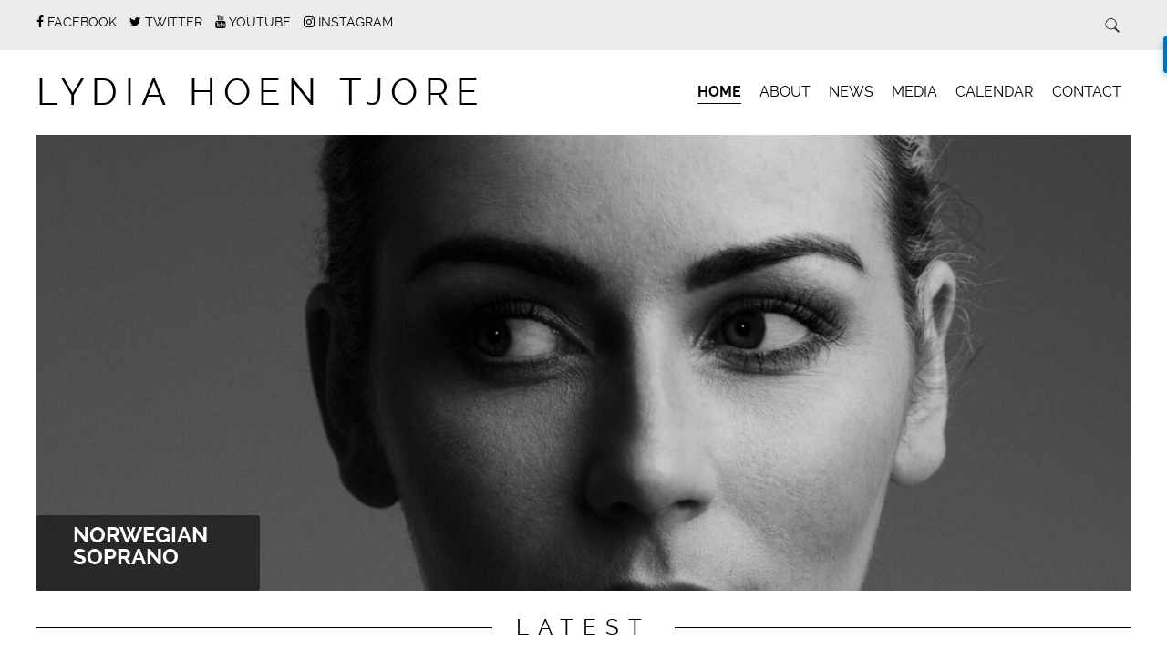

--- FILE ---
content_type: text/html; charset=UTF-8
request_url: http://lydiahoentjore.com/
body_size: 11846
content:
<!doctype html>

<!--[if lt IE 7]><html lang="en-US" class="no-js lt-ie9 lt-ie8 lt-ie7"><![endif]-->
<!--[if (IE 7)&!(IEMobile)]><html lang="en-US" class="no-js lt-ie9 lt-ie8"><![endif]-->
<!--[if (IE 8)&!(IEMobile)]><html lang="en-US" class="no-js lt-ie9"><![endif]-->
<!--[if gt IE 8]><!--> <html lang="en-US" class="no-js"><!--<![endif]-->

	<head>
		<meta charset="utf-8">

				<meta http-equiv="X-UA-Compatible" content="IE=edge">

		<title>Lydia Hoen Tjore | Opera Singer Lydia Hoen Tjore, Soprano</title>

				<meta name="HandheldFriendly" content="True">
		<meta name="MobileOptimized" content="320">
		<meta name="viewport" content="width=device-width, initial-scale=1.0"/>

				<link rel="icon" href="http://lydiahoentjore.com/wp-content/uploads/2016/01/Lb.jpg">
		
		<link rel="pingback" href="http://lydiahoentjore.com/xmlrpc.php">
		<link rel="stylesheet" href="http://lydiahoentjore.com/wp-content/themes/simply-read/style.css">

						<style type="text/css">
					.heateor_sss_button_instagram span.heateor_sss_svg,a.heateor_sss_instagram span.heateor_sss_svg{background:radial-gradient(circle at 30% 107%,#fdf497 0,#fdf497 5%,#fd5949 45%,#d6249f 60%,#285aeb 90%)}
											.heateor_sss_horizontal_sharing .heateor_sss_svg,.heateor_sss_standard_follow_icons_container .heateor_sss_svg{
							color: #fff;
						border-width: 0px;
			border-style: solid;
			border-color: transparent;
		}
					.heateor_sss_horizontal_sharing .heateorSssTCBackground{
				color:#666;
			}
					.heateor_sss_horizontal_sharing span.heateor_sss_svg:hover,.heateor_sss_standard_follow_icons_container span.heateor_sss_svg:hover{
						border-color: transparent;
		}
		.heateor_sss_vertical_sharing span.heateor_sss_svg,.heateor_sss_floating_follow_icons_container span.heateor_sss_svg{
							color: #fff;
						border-width: 0px;
			border-style: solid;
			border-color: transparent;
		}
				.heateor_sss_vertical_sharing .heateorSssTCBackground{
			color:#666;
		}
						.heateor_sss_vertical_sharing span.heateor_sss_svg:hover,.heateor_sss_floating_follow_icons_container span.heateor_sss_svg:hover{
						border-color: transparent;
		}
		@media screen and (max-width:783px) {.heateor_sss_vertical_sharing{display:none!important}}		</style>
		<meta name='robots' content='noindex, nofollow' />
<link rel='dns-prefetch' href='//s.w.org' />
<link rel="alternate" type="application/rss+xml" title="Lydia Hoen Tjore &raquo; Feed" href="http://lydiahoentjore.com/feed/" />
<link rel="alternate" type="application/rss+xml" title="Lydia Hoen Tjore &raquo; Comments Feed" href="http://lydiahoentjore.com/comments/feed/" />
<script type="text/javascript">
window._wpemojiSettings = {"baseUrl":"https:\/\/s.w.org\/images\/core\/emoji\/14.0.0\/72x72\/","ext":".png","svgUrl":"https:\/\/s.w.org\/images\/core\/emoji\/14.0.0\/svg\/","svgExt":".svg","source":{"concatemoji":"http:\/\/lydiahoentjore.com\/wp-includes\/js\/wp-emoji-release.min.js"}};
/*! This file is auto-generated */
!function(e,a,t){var n,r,o,i=a.createElement("canvas"),p=i.getContext&&i.getContext("2d");function s(e,t){var a=String.fromCharCode,e=(p.clearRect(0,0,i.width,i.height),p.fillText(a.apply(this,e),0,0),i.toDataURL());return p.clearRect(0,0,i.width,i.height),p.fillText(a.apply(this,t),0,0),e===i.toDataURL()}function c(e){var t=a.createElement("script");t.src=e,t.defer=t.type="text/javascript",a.getElementsByTagName("head")[0].appendChild(t)}for(o=Array("flag","emoji"),t.supports={everything:!0,everythingExceptFlag:!0},r=0;r<o.length;r++)t.supports[o[r]]=function(e){if(!p||!p.fillText)return!1;switch(p.textBaseline="top",p.font="600 32px Arial",e){case"flag":return s([127987,65039,8205,9895,65039],[127987,65039,8203,9895,65039])?!1:!s([55356,56826,55356,56819],[55356,56826,8203,55356,56819])&&!s([55356,57332,56128,56423,56128,56418,56128,56421,56128,56430,56128,56423,56128,56447],[55356,57332,8203,56128,56423,8203,56128,56418,8203,56128,56421,8203,56128,56430,8203,56128,56423,8203,56128,56447]);case"emoji":return!s([129777,127995,8205,129778,127999],[129777,127995,8203,129778,127999])}return!1}(o[r]),t.supports.everything=t.supports.everything&&t.supports[o[r]],"flag"!==o[r]&&(t.supports.everythingExceptFlag=t.supports.everythingExceptFlag&&t.supports[o[r]]);t.supports.everythingExceptFlag=t.supports.everythingExceptFlag&&!t.supports.flag,t.DOMReady=!1,t.readyCallback=function(){t.DOMReady=!0},t.supports.everything||(n=function(){t.readyCallback()},a.addEventListener?(a.addEventListener("DOMContentLoaded",n,!1),e.addEventListener("load",n,!1)):(e.attachEvent("onload",n),a.attachEvent("onreadystatechange",function(){"complete"===a.readyState&&t.readyCallback()})),(e=t.source||{}).concatemoji?c(e.concatemoji):e.wpemoji&&e.twemoji&&(c(e.twemoji),c(e.wpemoji)))}(window,document,window._wpemojiSettings);
</script>
<style type="text/css">
img.wp-smiley,
img.emoji {
	display: inline !important;
	border: none !important;
	box-shadow: none !important;
	height: 1em !important;
	width: 1em !important;
	margin: 0 0.07em !important;
	vertical-align: -0.1em !important;
	background: none !important;
	padding: 0 !important;
}
</style>
	<link rel='stylesheet' id='wp-block-library-css'  href='http://lydiahoentjore.com/wp-includes/css/dist/block-library/style.min.css' type='text/css' media='all' />
<style id='global-styles-inline-css' type='text/css'>
body{--wp--preset--color--black: #000000;--wp--preset--color--cyan-bluish-gray: #abb8c3;--wp--preset--color--white: #ffffff;--wp--preset--color--pale-pink: #f78da7;--wp--preset--color--vivid-red: #cf2e2e;--wp--preset--color--luminous-vivid-orange: #ff6900;--wp--preset--color--luminous-vivid-amber: #fcb900;--wp--preset--color--light-green-cyan: #7bdcb5;--wp--preset--color--vivid-green-cyan: #00d084;--wp--preset--color--pale-cyan-blue: #8ed1fc;--wp--preset--color--vivid-cyan-blue: #0693e3;--wp--preset--color--vivid-purple: #9b51e0;--wp--preset--gradient--vivid-cyan-blue-to-vivid-purple: linear-gradient(135deg,rgba(6,147,227,1) 0%,rgb(155,81,224) 100%);--wp--preset--gradient--light-green-cyan-to-vivid-green-cyan: linear-gradient(135deg,rgb(122,220,180) 0%,rgb(0,208,130) 100%);--wp--preset--gradient--luminous-vivid-amber-to-luminous-vivid-orange: linear-gradient(135deg,rgba(252,185,0,1) 0%,rgba(255,105,0,1) 100%);--wp--preset--gradient--luminous-vivid-orange-to-vivid-red: linear-gradient(135deg,rgba(255,105,0,1) 0%,rgb(207,46,46) 100%);--wp--preset--gradient--very-light-gray-to-cyan-bluish-gray: linear-gradient(135deg,rgb(238,238,238) 0%,rgb(169,184,195) 100%);--wp--preset--gradient--cool-to-warm-spectrum: linear-gradient(135deg,rgb(74,234,220) 0%,rgb(151,120,209) 20%,rgb(207,42,186) 40%,rgb(238,44,130) 60%,rgb(251,105,98) 80%,rgb(254,248,76) 100%);--wp--preset--gradient--blush-light-purple: linear-gradient(135deg,rgb(255,206,236) 0%,rgb(152,150,240) 100%);--wp--preset--gradient--blush-bordeaux: linear-gradient(135deg,rgb(254,205,165) 0%,rgb(254,45,45) 50%,rgb(107,0,62) 100%);--wp--preset--gradient--luminous-dusk: linear-gradient(135deg,rgb(255,203,112) 0%,rgb(199,81,192) 50%,rgb(65,88,208) 100%);--wp--preset--gradient--pale-ocean: linear-gradient(135deg,rgb(255,245,203) 0%,rgb(182,227,212) 50%,rgb(51,167,181) 100%);--wp--preset--gradient--electric-grass: linear-gradient(135deg,rgb(202,248,128) 0%,rgb(113,206,126) 100%);--wp--preset--gradient--midnight: linear-gradient(135deg,rgb(2,3,129) 0%,rgb(40,116,252) 100%);--wp--preset--duotone--dark-grayscale: url('#wp-duotone-dark-grayscale');--wp--preset--duotone--grayscale: url('#wp-duotone-grayscale');--wp--preset--duotone--purple-yellow: url('#wp-duotone-purple-yellow');--wp--preset--duotone--blue-red: url('#wp-duotone-blue-red');--wp--preset--duotone--midnight: url('#wp-duotone-midnight');--wp--preset--duotone--magenta-yellow: url('#wp-duotone-magenta-yellow');--wp--preset--duotone--purple-green: url('#wp-duotone-purple-green');--wp--preset--duotone--blue-orange: url('#wp-duotone-blue-orange');--wp--preset--font-size--small: 13px;--wp--preset--font-size--medium: 20px;--wp--preset--font-size--large: 36px;--wp--preset--font-size--x-large: 42px;}.has-black-color{color: var(--wp--preset--color--black) !important;}.has-cyan-bluish-gray-color{color: var(--wp--preset--color--cyan-bluish-gray) !important;}.has-white-color{color: var(--wp--preset--color--white) !important;}.has-pale-pink-color{color: var(--wp--preset--color--pale-pink) !important;}.has-vivid-red-color{color: var(--wp--preset--color--vivid-red) !important;}.has-luminous-vivid-orange-color{color: var(--wp--preset--color--luminous-vivid-orange) !important;}.has-luminous-vivid-amber-color{color: var(--wp--preset--color--luminous-vivid-amber) !important;}.has-light-green-cyan-color{color: var(--wp--preset--color--light-green-cyan) !important;}.has-vivid-green-cyan-color{color: var(--wp--preset--color--vivid-green-cyan) !important;}.has-pale-cyan-blue-color{color: var(--wp--preset--color--pale-cyan-blue) !important;}.has-vivid-cyan-blue-color{color: var(--wp--preset--color--vivid-cyan-blue) !important;}.has-vivid-purple-color{color: var(--wp--preset--color--vivid-purple) !important;}.has-black-background-color{background-color: var(--wp--preset--color--black) !important;}.has-cyan-bluish-gray-background-color{background-color: var(--wp--preset--color--cyan-bluish-gray) !important;}.has-white-background-color{background-color: var(--wp--preset--color--white) !important;}.has-pale-pink-background-color{background-color: var(--wp--preset--color--pale-pink) !important;}.has-vivid-red-background-color{background-color: var(--wp--preset--color--vivid-red) !important;}.has-luminous-vivid-orange-background-color{background-color: var(--wp--preset--color--luminous-vivid-orange) !important;}.has-luminous-vivid-amber-background-color{background-color: var(--wp--preset--color--luminous-vivid-amber) !important;}.has-light-green-cyan-background-color{background-color: var(--wp--preset--color--light-green-cyan) !important;}.has-vivid-green-cyan-background-color{background-color: var(--wp--preset--color--vivid-green-cyan) !important;}.has-pale-cyan-blue-background-color{background-color: var(--wp--preset--color--pale-cyan-blue) !important;}.has-vivid-cyan-blue-background-color{background-color: var(--wp--preset--color--vivid-cyan-blue) !important;}.has-vivid-purple-background-color{background-color: var(--wp--preset--color--vivid-purple) !important;}.has-black-border-color{border-color: var(--wp--preset--color--black) !important;}.has-cyan-bluish-gray-border-color{border-color: var(--wp--preset--color--cyan-bluish-gray) !important;}.has-white-border-color{border-color: var(--wp--preset--color--white) !important;}.has-pale-pink-border-color{border-color: var(--wp--preset--color--pale-pink) !important;}.has-vivid-red-border-color{border-color: var(--wp--preset--color--vivid-red) !important;}.has-luminous-vivid-orange-border-color{border-color: var(--wp--preset--color--luminous-vivid-orange) !important;}.has-luminous-vivid-amber-border-color{border-color: var(--wp--preset--color--luminous-vivid-amber) !important;}.has-light-green-cyan-border-color{border-color: var(--wp--preset--color--light-green-cyan) !important;}.has-vivid-green-cyan-border-color{border-color: var(--wp--preset--color--vivid-green-cyan) !important;}.has-pale-cyan-blue-border-color{border-color: var(--wp--preset--color--pale-cyan-blue) !important;}.has-vivid-cyan-blue-border-color{border-color: var(--wp--preset--color--vivid-cyan-blue) !important;}.has-vivid-purple-border-color{border-color: var(--wp--preset--color--vivid-purple) !important;}.has-vivid-cyan-blue-to-vivid-purple-gradient-background{background: var(--wp--preset--gradient--vivid-cyan-blue-to-vivid-purple) !important;}.has-light-green-cyan-to-vivid-green-cyan-gradient-background{background: var(--wp--preset--gradient--light-green-cyan-to-vivid-green-cyan) !important;}.has-luminous-vivid-amber-to-luminous-vivid-orange-gradient-background{background: var(--wp--preset--gradient--luminous-vivid-amber-to-luminous-vivid-orange) !important;}.has-luminous-vivid-orange-to-vivid-red-gradient-background{background: var(--wp--preset--gradient--luminous-vivid-orange-to-vivid-red) !important;}.has-very-light-gray-to-cyan-bluish-gray-gradient-background{background: var(--wp--preset--gradient--very-light-gray-to-cyan-bluish-gray) !important;}.has-cool-to-warm-spectrum-gradient-background{background: var(--wp--preset--gradient--cool-to-warm-spectrum) !important;}.has-blush-light-purple-gradient-background{background: var(--wp--preset--gradient--blush-light-purple) !important;}.has-blush-bordeaux-gradient-background{background: var(--wp--preset--gradient--blush-bordeaux) !important;}.has-luminous-dusk-gradient-background{background: var(--wp--preset--gradient--luminous-dusk) !important;}.has-pale-ocean-gradient-background{background: var(--wp--preset--gradient--pale-ocean) !important;}.has-electric-grass-gradient-background{background: var(--wp--preset--gradient--electric-grass) !important;}.has-midnight-gradient-background{background: var(--wp--preset--gradient--midnight) !important;}.has-small-font-size{font-size: var(--wp--preset--font-size--small) !important;}.has-medium-font-size{font-size: var(--wp--preset--font-size--medium) !important;}.has-large-font-size{font-size: var(--wp--preset--font-size--large) !important;}.has-x-large-font-size{font-size: var(--wp--preset--font-size--x-large) !important;}
</style>
<link rel='stylesheet' id='contact-form-7-css'  href='http://lydiahoentjore.com/wp-content/plugins/contact-form-7/includes/css/styles.css' type='text/css' media='all' />
<link rel='stylesheet' id='wc-gallery-style-css'  href='http://lydiahoentjore.com/wp-content/plugins/wc-gallery/includes/css/style.css' type='text/css' media='all' />
<link rel='stylesheet' id='wc-gallery-popup-style-css'  href='http://lydiahoentjore.com/wp-content/plugins/wc-gallery/includes/css/magnific-popup.css' type='text/css' media='all' />
<link rel='stylesheet' id='wc-gallery-flexslider-style-css'  href='http://lydiahoentjore.com/wp-content/plugins/wc-gallery/includes/vendors/flexslider/flexslider.css' type='text/css' media='all' />
<link rel='stylesheet' id='wc-gallery-owlcarousel-style-css'  href='http://lydiahoentjore.com/wp-content/plugins/wc-gallery/includes/vendors/owlcarousel/assets/owl.carousel.css' type='text/css' media='all' />
<link rel='stylesheet' id='wc-gallery-owlcarousel-theme-style-css'  href='http://lydiahoentjore.com/wp-content/plugins/wc-gallery/includes/vendors/owlcarousel/assets/owl.theme.default.css' type='text/css' media='all' />
<link rel='stylesheet' id='wc-shortcodes-style-css'  href='http://lydiahoentjore.com/wp-content/plugins/wc-shortcodes/public/assets/css/style.css' type='text/css' media='all' />
<link rel='stylesheet' id='heateor_sss_frontend_css-css'  href='http://lydiahoentjore.com/wp-content/plugins/sassy-social-share/public/css/sassy-social-share-public.css' type='text/css' media='all' />
<link rel='stylesheet' id='simplyread-font-css'  href='http://lydiahoentjore.com/wp-content/themes/simply-read/css/font-awesome.css' type='text/css' media='all' />
<link rel='stylesheet' id='simplyread-stylesheet-css'  href='http://lydiahoentjore.com/wp-content/themes/simply-read/library/css/style.css' type='text/css' media='all' />
<!--[if lt IE 9]>
<link rel='stylesheet' id='simplyread-ie-only-css'  href='http://lydiahoentjore.com/wp-content/themes/simply-read/library/css/ie.css' type='text/css' media='all' />
<![endif]-->
<link rel='stylesheet' id='wordpresscanvas-font-awesome-css'  href='http://lydiahoentjore.com/wp-content/plugins/wc-shortcodes/public/assets/css/font-awesome.min.css' type='text/css' media='all' />
<link rel='stylesheet' id='simplyreadFonts-css'  href='http://lydiahoentjore.com/wp-content/themes/simply-read/fonts/raleway-font.css' type='text/css' media='all' />
<script type='text/javascript' src='http://lydiahoentjore.com/wp-includes/js/jquery/jquery.min.js' id='jquery-core-js'></script>
<script type='text/javascript' src='http://lydiahoentjore.com/wp-includes/js/jquery/jquery-migrate.min.js' id='jquery-migrate-js'></script>
<script type='text/javascript' src='http://lydiahoentjore.com/wp-content/plugins/gigpress/scripts/gigpress.js' id='gigpress-js-js'></script>
<script type='text/javascript' id='heateor_sss_sharing_js-js-before'>
function heateorSssLoadEvent(e) {var t=window.onload;if (typeof window.onload!="function") {window.onload=e}else{window.onload=function() {t();e()}}};	var heateorSssSharingAjaxUrl = 'http://lydiahoentjore.com/wp-admin/admin-ajax.php', heateorSssCloseIconPath = 'http://lydiahoentjore.com/wp-content/plugins/sassy-social-share/public/../images/close.png', heateorSssPluginIconPath = 'http://lydiahoentjore.com/wp-content/plugins/sassy-social-share/public/../images/logo.png', heateorSssHorizontalSharingCountEnable = 0, heateorSssVerticalSharingCountEnable = 0, heateorSssSharingOffset = -10; var heateorSssMobileStickySharingEnabled = 0;var heateorSssCopyLinkMessage = "Link copied.";var heateorSssUrlCountFetched = [], heateorSssSharesText = 'Shares', heateorSssShareText = 'Share';function heateorSssPopup(e) {window.open(e,"popUpWindow","height=400,width=600,left=400,top=100,resizable,scrollbars,toolbar=0,personalbar=0,menubar=no,location=no,directories=no,status")}function heateorSssInitiateFB() {FB.init({appId:"",channelUrl:"",status:!0,cookie:!0,xfbml:!0,version:"v14.0"})}window.fbAsyncInit=function() {heateorSssInitiateFB(),0&&(FB.Event.subscribe("edge.create",function(e) {heateorSsmiMycredPoints("Facebook_like_recommend","",e?e:"")}),FB.Event.subscribe("edge.remove",function(e) {heateorSsmiMycredPoints("Facebook_like_recommend","",e?e:"","Minus point(s) for undoing Facebook like-recommend")}) ),0&&(FB.Event.subscribe("edge.create",function(e) {heateorSsgaSocialPluginsTracking("Facebook","Like",e?e:"")}),FB.Event.subscribe("edge.remove",function(e) {heateorSsgaSocialPluginsTracking("Facebook","Unlike",e?e:"")}) )},function(e) {var n,i="facebook-jssdk",o=e.getElementsByTagName("script")[0];e.getElementById(i)||(n=e.createElement("script"),n.id=i,n.async=!0,n.src="//connect.facebook.net/en_US/sdk.js",o.parentNode.insertBefore(n,o) )}(document);
</script>
<script type='text/javascript' src='http://lydiahoentjore.com/wp-content/plugins/sassy-social-share/public/js/sassy-social-share-public.js' id='heateor_sss_sharing_js-js'></script>
<script type='text/javascript' src='http://lydiahoentjore.com/wp-content/themes/simply-read/library/js/libs/modernizr.custom.min.js' id='simplyread-modernizr-js'></script>
<link rel="https://api.w.org/" href="http://lydiahoentjore.com/wp-json/" /><meta property="fb:app_id" content=""/>	<link rel="preconnect" href="https://fonts.googleapis.com">
	<link rel="preconnect" href="https://fonts.gstatic.com">
	<link href="http://lydiahoentjore.com/?feed=gigpress" rel="alternate" type="application/rss+xml" title="Upcoming shows" />
	<style id="egf-frontend-styles" type="text/css">
		p {} h1 {} h2 {} h3 {} h4 {} h5 {} h6 {} 	</style>
			
	</head>

	<body class="home blog wc-shortcodes-font-awesome-enabled">

		<div id="container">

			<header class="header" role="banner" style="background:url()no-repeat;background-size:cover;">
				<div class="top-area">
					<div id="inner-header" class="wrap cf">
                <div class="social-icons">
		                     <a href="https://www.facebook.com/LydiaHoenTjoreSoprano/" class="social-tw" title="https://www.facebook.com/LydiaHoenTjoreSoprano/" target="_blank">
          <i class="fa fa-facebook"></i> 
          <span>Facebook</span>
        </a>
               <a href="https://twitter.com/lydiahoentjore" class="social-tw" title="https://twitter.com/lydiahoentjore" target="_blank">
          <i class="fa fa-twitter"></i> 
          <span>Twitter</span>
        </a>
               <a href="https://www.youtube.com/channel/UC3hyxIfOrvElxIISkwEHOEA" class="social-tw" title="https://www.youtube.com/channel/UC3hyxIfOrvElxIISkwEHOEA" target="_blank">
          <i class="fa fa-youtube"></i> 
          <span>Youtube</span>
        </a>
               <a href="https://www.instagram.com/lydianow/" class="social-tw" title="https://www.instagram.com/lydianow/" target="_blank">
          <i class="fa fa-instagram"></i> 
          <span>Instagram</span>
        </a>
                      </div> <!-- social-icons-->
                <div class="search-bar">
                    <form role="search" method="get" class="search-form" action="http://lydiahoentjore.com/">
					    <label>
					        <input type="search" class="search-field" placeholder="Search" value="" name="s" title="Search for:" />
					    </label>
    					<input type="submit" class="search-submit" value="Search" />
					</form>
                </div> <!--search -->
                <div class="clear"></div>
            </div> <!-- inner-header -->
            </div> <!-- top-area -->
				<div id="inner-header" class="wrap cf">

										<p id="logo" class="h1"><a href="http://lydiahoentjore.com" rel="nofollow">Lydia Hoen Tjore</a></p>
										<div id="responsive-nav">
            				<img src="http://lydiahoentjore.com/wp-content/themes/simply-read/images/nav.png" alt="Nav">
       					 </div>
       					 <div class="clear no-display"></div>
       					 <nav role="navigation" id="main-navigation">
       					 									<ul id="menu-meny-1" class="nav top-nav cf"><li id="menu-item-16" class="menu-item menu-item-type-custom menu-item-object-custom current-menu-item current_page_item menu-item-home menu-item-16"><a href="http://lydiahoentjore.com/" aria-current="page">Home</a></li>
<li id="menu-item-17" class="menu-item menu-item-type-post_type menu-item-object-page menu-item-17"><a href="http://lydiahoentjore.com/about/">About</a></li>
<li id="menu-item-315" class="menu-item menu-item-type-taxonomy menu-item-object-category menu-item-315"><a href="http://lydiahoentjore.com/category/news/">News</a></li>
<li id="menu-item-133" class="menu-item menu-item-type-custom menu-item-object-custom menu-item-has-children menu-item-133"><a>Media</a>
<ul class="sub-menu">
	<li id="menu-item-53" class="menu-item menu-item-type-post_type menu-item-object-page menu-item-53"><a href="http://lydiahoentjore.com/listen/">Listen</a></li>
	<li id="menu-item-180" class="menu-item menu-item-type-post_type menu-item-object-page menu-item-180"><a href="http://lydiahoentjore.com/photos-2/">Photos</a></li>
</ul>
</li>
<li id="menu-item-64" class="menu-item menu-item-type-post_type menu-item-object-page menu-item-64"><a href="http://lydiahoentjore.com/events/">Calendar</a></li>
<li id="menu-item-18" class="menu-item menu-item-type-post_type menu-item-object-page menu-item-18"><a href="http://lydiahoentjore.com/contactbooking/">Contact</a></li>
</ul>													</nav>

				</div>

			</header>
		<div class="front-wrapper">

			<div id="content">

				<div id="inner-content" class="wrap cf">

						<div id="slide-wrap">
							
							
								<div class="cycle-slideshow" data-cycle-fx="scrollHorz" data-cycle-tile-count="10" data-cycle-slides="> div.slides" data-cycle-timeout="15000" data-cycle-prev="#sliderprev" data-cycle-next="#slidernext">


							
									<div class="slides">

										<div id="post-360" class="post-theme post-360 post type-post status-publish format-standard has-post-thumbnail sticky hentry category-ukategorisert">

																																		<div class="slide-thumb"><a href="http://lydiahoentjore.com/360-2/" rel="bookmark" title="NORWEGIAN SOPRANO"><img src="http://lydiahoentjore.com/wp-content/uploads/2022/06/IMG_2497-e1654386456500.jpg" class="attachment-full size-full wp-post-image" alt="Lydia_Hoen_Tjore-soprano" loading="lazy" srcset="http://lydiahoentjore.com/wp-content/uploads/2022/06/IMG_2497-e1654386456500.jpg 5431w, http://lydiahoentjore.com/wp-content/uploads/2022/06/IMG_2497-e1654386456500-1500x1179.jpg 1500w, http://lydiahoentjore.com/wp-content/uploads/2022/06/IMG_2497-e1654386456500-768x604.jpg 768w, http://lydiahoentjore.com/wp-content/uploads/2022/06/IMG_2497-e1654386456500-250x196.jpg 250w, http://lydiahoentjore.com/wp-content/uploads/2022/06/IMG_2497-e1654386456500-550x432.jpg 550w, http://lydiahoentjore.com/wp-content/uploads/2022/06/IMG_2497-e1654386456500-800x629.jpg 800w, http://lydiahoentjore.com/wp-content/uploads/2022/06/IMG_2497-e1654386456500-229x180.jpg 229w, http://lydiahoentjore.com/wp-content/uploads/2022/06/IMG_2497-e1654386456500-382x300.jpg 382w, http://lydiahoentjore.com/wp-content/uploads/2022/06/IMG_2497-e1654386456500-636x500.jpg 636w" sizes="(max-width: 5431px) 100vw, 5431px" /></a></div>
											
											
										</div>

										<div class="slide-copy-wrap">
											<div class="slide-copy">
												<h2 class="slide-title"><a href="http://lydiahoentjore.com/360-2/" title="Permalink to NORWEGIAN SOPRANO" rel="bookmark">NORWEGIAN SOPRANO</a></h2>
																							</div>
										</div>

									</div>

							
									<div class="slides">

										<div id="post-1099" class="post-theme post-1099 post type-post status-publish format-standard has-post-thumbnail sticky hentry category-ukategorisert">

																																		<div class="slide-thumb"><a href="http://lydiahoentjore.com/1099-2/" rel="bookmark" title=""><img src="http://lydiahoentjore.com/wp-content/uploads/2022/06/IMG_2499-1-e1654386323666.jpg" class="attachment-full size-full wp-post-image" alt="Lydia_Hoen_Tjore-soprano" loading="lazy" srcset="http://lydiahoentjore.com/wp-content/uploads/2022/06/IMG_2499-1-e1654386323666.jpg 5504w, http://lydiahoentjore.com/wp-content/uploads/2022/06/IMG_2499-1-e1654386323666-1500x855.jpg 1500w, http://lydiahoentjore.com/wp-content/uploads/2022/06/IMG_2499-1-e1654386323666-768x438.jpg 768w, http://lydiahoentjore.com/wp-content/uploads/2022/06/IMG_2499-1-e1654386323666-250x142.jpg 250w, http://lydiahoentjore.com/wp-content/uploads/2022/06/IMG_2499-1-e1654386323666-550x313.jpg 550w, http://lydiahoentjore.com/wp-content/uploads/2022/06/IMG_2499-1-e1654386323666-800x456.jpg 800w, http://lydiahoentjore.com/wp-content/uploads/2022/06/IMG_2499-1-e1654386323666-316x180.jpg 316w, http://lydiahoentjore.com/wp-content/uploads/2022/06/IMG_2499-1-e1654386323666-526x300.jpg 526w, http://lydiahoentjore.com/wp-content/uploads/2022/06/IMG_2499-1-e1654386323666-877x500.jpg 877w" sizes="(max-width: 5504px) 100vw, 5504px" /></a></div>
											
											
										</div>

										<div class="slide-copy-wrap">
											<div class="slide-copy">
												<h2 class="slide-title"><a href="http://lydiahoentjore.com/1099-2/" title="Permalink to " rel="bookmark"></a></h2>
																							</div>
										</div>

									</div>

							
									<div class="slides">

										<div id="post-743" class="post-theme post-743 post type-post status-publish format-image has-post-thumbnail sticky hentry category-ukategorisert post_format-post-format-image">

																																		<div class="slide-thumb"><a href="http://lydiahoentjore.com/norwegian-soprano-lydia-hoen-tjore/" rel="bookmark" title="NORWEGIAN SOPRANO"><img src="http://lydiahoentjore.com/wp-content/uploads/2022/06/IMG_2531-e1654386932342.jpg" class="attachment-full size-full wp-post-image" alt="Lydia_Hoen_Tjore-soprano" loading="lazy" srcset="http://lydiahoentjore.com/wp-content/uploads/2022/06/IMG_2531-e1654386932342.jpg 5504w, http://lydiahoentjore.com/wp-content/uploads/2022/06/IMG_2531-e1654386932342-1500x1035.jpg 1500w, http://lydiahoentjore.com/wp-content/uploads/2022/06/IMG_2531-e1654386932342-768x530.jpg 768w, http://lydiahoentjore.com/wp-content/uploads/2022/06/IMG_2531-e1654386932342-250x172.jpg 250w, http://lydiahoentjore.com/wp-content/uploads/2022/06/IMG_2531-e1654386932342-550x379.jpg 550w, http://lydiahoentjore.com/wp-content/uploads/2022/06/IMG_2531-e1654386932342-800x552.jpg 800w, http://lydiahoentjore.com/wp-content/uploads/2022/06/IMG_2531-e1654386932342-261x180.jpg 261w, http://lydiahoentjore.com/wp-content/uploads/2022/06/IMG_2531-e1654386932342-435x300.jpg 435w, http://lydiahoentjore.com/wp-content/uploads/2022/06/IMG_2531-e1654386932342-725x500.jpg 725w" sizes="(max-width: 5504px) 100vw, 5504px" /></a></div>
											
											
										</div>

										<div class="slide-copy-wrap">
											<div class="slide-copy">
												<h2 class="slide-title"><a href="http://lydiahoentjore.com/norwegian-soprano-lydia-hoen-tjore/" title="Permalink to NORWEGIAN SOPRANO" rel="bookmark">NORWEGIAN SOPRANO</a></h2>
																							</div>
										</div>

									</div>

							
									<div class="slides">

										<div id="post-786" class="post-theme post-786 post type-post status-publish format-standard has-post-thumbnail sticky hentry category-ukategorisert">

																																		<div class="slide-thumb"><a href="http://lydiahoentjore.com/norwegian-soprano-lydia-hoen-tjore-2/" rel="bookmark" title="NORWEGIAN SOPRANO"><img src="http://lydiahoentjore.com/wp-content/uploads/2022/06/IMG_2528-e1654385977790.jpg" class="attachment-full size-full wp-post-image" alt="Lydia_Hoen_Tjore-soprano" loading="lazy" srcset="http://lydiahoentjore.com/wp-content/uploads/2022/06/IMG_2528-e1654385977790.jpg 5504w, http://lydiahoentjore.com/wp-content/uploads/2022/06/IMG_2528-e1654385977790-1500x872.jpg 1500w, http://lydiahoentjore.com/wp-content/uploads/2022/06/IMG_2528-e1654385977790-768x446.jpg 768w, http://lydiahoentjore.com/wp-content/uploads/2022/06/IMG_2528-e1654385977790-250x145.jpg 250w, http://lydiahoentjore.com/wp-content/uploads/2022/06/IMG_2528-e1654385977790-550x320.jpg 550w, http://lydiahoentjore.com/wp-content/uploads/2022/06/IMG_2528-e1654385977790-800x465.jpg 800w, http://lydiahoentjore.com/wp-content/uploads/2022/06/IMG_2528-e1654385977790-310x180.jpg 310w, http://lydiahoentjore.com/wp-content/uploads/2022/06/IMG_2528-e1654385977790-516x300.jpg 516w, http://lydiahoentjore.com/wp-content/uploads/2022/06/IMG_2528-e1654385977790-860x500.jpg 860w" sizes="(max-width: 5504px) 100vw, 5504px" /></a></div>
											
											
										</div>

										<div class="slide-copy-wrap">
											<div class="slide-copy">
												<h2 class="slide-title"><a href="http://lydiahoentjore.com/norwegian-soprano-lydia-hoen-tjore-2/" title="Permalink to NORWEGIAN SOPRANO" rel="bookmark">NORWEGIAN SOPRANO</a></h2>
																							</div>
										</div>

									</div>

							
									<div class="slidernav">
										<a id="sliderprev" href="#" title="Previous">&#9664;</a>
										<a id="slidernext" href="#" title="Next">&#9654;</a>
									</div>

								</div>

							
							
						</div> <!-- slider-wrap -->
						
				<div class="wrap cf" id="inner-content" style="position:relative">
					<div class="divider-title"><span>Latest</span></div>
				</div>
				<ul class="blog-list">
					<div id='masonry'>
																		<li class="gutter-sizer"></li>
		  						<li class="item">
	<a href="http://lydiahoentjore.com/violetta-debut/" title="Violetta debut">
		<img src="http://lydiahoentjore.com/wp-content/uploads/2022/11/IMG_8065.jpg" class="attachment-full size-full wp-post-image" alt="Lydia Hoen Tjore violetta" loading="lazy" srcset="http://lydiahoentjore.com/wp-content/uploads/2022/11/IMG_8065.jpg 1200w, http://lydiahoentjore.com/wp-content/uploads/2022/11/IMG_8065-1000x1500.jpg 1000w, http://lydiahoentjore.com/wp-content/uploads/2022/11/IMG_8065-768x1152.jpg 768w, http://lydiahoentjore.com/wp-content/uploads/2022/11/IMG_8065-1024x1536.jpg 1024w, http://lydiahoentjore.com/wp-content/uploads/2022/11/IMG_8065-250x375.jpg 250w, http://lydiahoentjore.com/wp-content/uploads/2022/11/IMG_8065-550x825.jpg 550w, http://lydiahoentjore.com/wp-content/uploads/2022/11/IMG_8065-800x1200.jpg 800w, http://lydiahoentjore.com/wp-content/uploads/2022/11/IMG_8065-120x180.jpg 120w, http://lydiahoentjore.com/wp-content/uploads/2022/11/IMG_8065-200x300.jpg 200w, http://lydiahoentjore.com/wp-content/uploads/2022/11/IMG_8065-333x500.jpg 333w" sizes="(max-width: 1200px) 100vw, 1200px" />	</a>
	<a href="http://lydiahoentjore.com/violetta-debut/"><h2>Violetta debut</h2></a>
	<div class="date">
		<time class="updated" datetime="10-25-2022" pubdate>25. October 2022</time>	</div>
	<div class="excerpt"><p>VIOLETTA DEBUT Lydia had her debut as Violetta in Verdi´s opera La Traviata with Opera Nordfjord (Norway) on September 28th 2022.She sang all 8 shows in two weeks in a fantastic production directed by Arne Fagerholt and conducted by Michael Pavelich. Click here for more information about the production:https://www.operanordfjord.no/produksjonar/production/la-traviata-2022</p>
</div>
</li>		  										<li class="gutter-sizer"></li>
		  						<li class="item">
	<a href="http://lydiahoentjore.com/lydia-winner-of-ingrid-bjoner-prize-and-finalist-at-the-queen-sonja-international-music-competition/" title="Lydia winner of Ingrid Bjoner Prize and finalist at the Queen Sonja International Music Competition">
		<img src="http://lydiahoentjore.com/wp-content/uploads/2021/11/IMG_9850-e1637867957375.png" class="attachment-full size-full wp-post-image" alt="" loading="lazy" srcset="http://lydiahoentjore.com/wp-content/uploads/2021/11/IMG_9850-e1637867957375.png 1223w, http://lydiahoentjore.com/wp-content/uploads/2021/11/IMG_9850-e1637867957375-768x520.png 768w, http://lydiahoentjore.com/wp-content/uploads/2021/11/IMG_9850-e1637867957375-250x169.png 250w, http://lydiahoentjore.com/wp-content/uploads/2021/11/IMG_9850-e1637867957375-550x372.png 550w, http://lydiahoentjore.com/wp-content/uploads/2021/11/IMG_9850-e1637867957375-800x542.png 800w, http://lydiahoentjore.com/wp-content/uploads/2021/11/IMG_9850-e1637867957375-266x180.png 266w, http://lydiahoentjore.com/wp-content/uploads/2021/11/IMG_9850-e1637867957375-443x300.png 443w, http://lydiahoentjore.com/wp-content/uploads/2021/11/IMG_9850-e1637867957375-739x500.png 739w" sizes="(max-width: 1223px) 100vw, 1223px" />	</a>
	<a href="http://lydiahoentjore.com/lydia-winner-of-ingrid-bjoner-prize-and-finalist-at-the-queen-sonja-international-music-competition/"><h2>Lydia winner of Ingrid Bjoner Prize and finalist at the Queen Sonja International Music Competition</h2></a>
	<div class="date">
		<time class="updated" datetime="11-25-2021" pubdate>25. November 2021</time>	</div>
	<div class="excerpt"><p>Lydia was one of 6 singers out of 501 participants who made it to the finals of the Queen Sonja International Music Competition, which was held in the Grieg Hall, Bergen, Norway on November 20th 2021. As one of 43 singers, Lydia was chosen out of the 501 to sing in the preliminary rounds. After&#8230;  <a class="excerpt-read-more" href="http://lydiahoentjore.com/lydia-winner-of-ingrid-bjoner-prize-and-finalist-at-the-queen-sonja-international-music-competition/" title="Read Lydia winner of Ingrid Bjoner Prize and finalist at the Queen Sonja International Music Competition">Read more &raquo;</a></p>
</div>
</li>		  										<li class="gutter-sizer"></li>
		  						<li class="item">
	<a href="http://lydiahoentjore.com/donna-anna-debut/" title="Donna Anna debut">
		<img src="http://lydiahoentjore.com/wp-content/uploads/2021/06/IMG_8376.jpg" class="attachment-full size-full wp-post-image" alt="lydiahoentjure" loading="lazy" srcset="http://lydiahoentjore.com/wp-content/uploads/2021/06/IMG_8376.jpg 3425w, http://lydiahoentjore.com/wp-content/uploads/2021/06/IMG_8376-150x150.jpg 150w, http://lydiahoentjore.com/wp-content/uploads/2021/06/IMG_8376-1500x1500.jpg 1500w, http://lydiahoentjore.com/wp-content/uploads/2021/06/IMG_8376-768x768.jpg 768w, http://lydiahoentjore.com/wp-content/uploads/2021/06/IMG_8376-300x300.jpg 300w, http://lydiahoentjore.com/wp-content/uploads/2021/06/IMG_8376-125x125.jpg 125w, http://lydiahoentjore.com/wp-content/uploads/2021/06/IMG_8376-48x48.jpg 48w, http://lydiahoentjore.com/wp-content/uploads/2021/06/IMG_8376-250x250.jpg 250w, http://lydiahoentjore.com/wp-content/uploads/2021/06/IMG_8376-550x550.jpg 550w, http://lydiahoentjore.com/wp-content/uploads/2021/06/IMG_8376-800x800.jpg 800w, http://lydiahoentjore.com/wp-content/uploads/2021/06/IMG_8376-180x180.jpg 180w, http://lydiahoentjore.com/wp-content/uploads/2021/06/IMG_8376-500x500.jpg 500w" sizes="(max-width: 3425px) 100vw, 3425px" />	</a>
	<a href="http://lydiahoentjore.com/donna-anna-debut/"><h2>Donna Anna debut</h2></a>
	<div class="date">
		<time class="updated" datetime="06-24-2021" pubdate>24. June 2021</time>	</div>
	<div class="excerpt"><p>Lydia sang the role of Donna Anna in Mozart&#8217;s Don Giovanni for the Fredriksten Operafestival in Halden, Norway. Conducted by Gunvald OttesenDirected by Lars Harald Maagerød &#8220;Tjore sang the demanding part as Donna Anna with remarkable energy and strength (&#8230;) She also highlighted the vulnerability of the role, especially in the first scenes of the&#8230;  <a class="excerpt-read-more" href="http://lydiahoentjore.com/donna-anna-debut/" title="Read Donna Anna debut">Read more &raquo;</a></p>
</div>
</li>		  										<li class="gutter-sizer"></li>
		  						<li class="item">
	<a href="http://lydiahoentjore.com/romjulskonsert/" title="ROMJULSKONSERT">
		<img src="http://lydiahoentjore.com/wp-content/uploads/2020/12/savingPNG-3.jpg" class="attachment-full size-full wp-post-image" alt="" loading="lazy" srcset="http://lydiahoentjore.com/wp-content/uploads/2020/12/savingPNG-3.jpg 1957w, http://lydiahoentjore.com/wp-content/uploads/2020/12/savingPNG-3-1500x785.jpg 1500w, http://lydiahoentjore.com/wp-content/uploads/2020/12/savingPNG-3-768x402.jpg 768w, http://lydiahoentjore.com/wp-content/uploads/2020/12/savingPNG-3-250x131.jpg 250w, http://lydiahoentjore.com/wp-content/uploads/2020/12/savingPNG-3-550x288.jpg 550w, http://lydiahoentjore.com/wp-content/uploads/2020/12/savingPNG-3-800x419.jpg 800w, http://lydiahoentjore.com/wp-content/uploads/2020/12/savingPNG-3-344x180.jpg 344w, http://lydiahoentjore.com/wp-content/uploads/2020/12/savingPNG-3-573x300.jpg 573w, http://lydiahoentjore.com/wp-content/uploads/2020/12/savingPNG-3-956x500.jpg 956w" sizes="(max-width: 1957px) 100vw, 1957px" />	</a>
	<a href="http://lydiahoentjore.com/romjulskonsert/"><h2>ROMJULSKONSERT</h2></a>
	<div class="date">
		<time class="updated" datetime="12-21-2020" pubdate>21. December 2020</time>	</div>
	<div class="excerpt"><p>SÆBØ KYRKJE 28. Desember kl.18 og kl. 20 BILLETTER: Send mail til achhoen@yahoo.no</p>
</div>
</li>		  										<li class="gutter-sizer"></li>
		  						<li class="item">
	<a href="http://lydiahoentjore.com/micaela-role-debut/" title="Micaëla role debut">
		<img src="http://lydiahoentjore.com/wp-content/uploads/2021/01/carmen-en-sceninsk-konsert_foto_joerg-wiesner_dsc_2996-2-1.jpg" class="attachment-full size-full wp-post-image" alt="Lydia_Hoen_Tjore_Micaela_Carmen_Opera_Soprano" loading="lazy" srcset="http://lydiahoentjore.com/wp-content/uploads/2021/01/carmen-en-sceninsk-konsert_foto_joerg-wiesner_dsc_2996-2-1.jpg 3219w, http://lydiahoentjore.com/wp-content/uploads/2021/01/carmen-en-sceninsk-konsert_foto_joerg-wiesner_dsc_2996-2-1-1500x887.jpg 1500w, http://lydiahoentjore.com/wp-content/uploads/2021/01/carmen-en-sceninsk-konsert_foto_joerg-wiesner_dsc_2996-2-1-768x454.jpg 768w, http://lydiahoentjore.com/wp-content/uploads/2021/01/carmen-en-sceninsk-konsert_foto_joerg-wiesner_dsc_2996-2-1-250x148.jpg 250w, http://lydiahoentjore.com/wp-content/uploads/2021/01/carmen-en-sceninsk-konsert_foto_joerg-wiesner_dsc_2996-2-1-550x325.jpg 550w, http://lydiahoentjore.com/wp-content/uploads/2021/01/carmen-en-sceninsk-konsert_foto_joerg-wiesner_dsc_2996-2-1-800x473.jpg 800w, http://lydiahoentjore.com/wp-content/uploads/2021/01/carmen-en-sceninsk-konsert_foto_joerg-wiesner_dsc_2996-2-1-304x180.jpg 304w, http://lydiahoentjore.com/wp-content/uploads/2021/01/carmen-en-sceninsk-konsert_foto_joerg-wiesner_dsc_2996-2-1-507x300.jpg 507w, http://lydiahoentjore.com/wp-content/uploads/2021/01/carmen-en-sceninsk-konsert_foto_joerg-wiesner_dsc_2996-2-1-845x500.jpg 845w" sizes="(max-width: 3219px) 100vw, 3219px" />	</a>
	<a href="http://lydiahoentjore.com/micaela-role-debut/"><h2>Micaëla role debut</h2></a>
	<div class="date">
		<time class="updated" datetime="08-28-2020" pubdate>28. August 2020</time>	</div>
	<div class="excerpt"><p>Lydia made her role debut as Micaëla in Bizet&#8217;s opera Carmen at The Norwegian National Opera &amp; Ballett on August 22nd 2020. &#8220;The vocal highlight of the performance is without a doubt Lydia Hoen Tjore in the role of the young, naive and innocent Micaëla. Tjore has been a soloist trainee with the Norwegian National&#8230;  <a class="excerpt-read-more" href="http://lydiahoentjore.com/micaela-role-debut/" title="Read Micaëla role debut">Read more &raquo;</a></p>
</div>
</li>		  										<li class="gutter-sizer"></li>
		  						<li class="item">
	<a href="http://lydiahoentjore.com/belinda-in-dido-and-aeneas/" title="Belinda in Dido and Aeneas">
		<img src="http://lydiahoentjore.com/wp-content/uploads/2019/04/img_7922-1.jpg" class="attachment-full size-full wp-post-image" alt="" loading="lazy" srcset="http://lydiahoentjore.com/wp-content/uploads/2019/04/img_7922-1.jpg 5000w, http://lydiahoentjore.com/wp-content/uploads/2019/04/img_7922-1-1500x1003.jpg 1500w, http://lydiahoentjore.com/wp-content/uploads/2019/04/img_7922-1-768x514.jpg 768w, http://lydiahoentjore.com/wp-content/uploads/2019/04/img_7922-1-250x167.jpg 250w, http://lydiahoentjore.com/wp-content/uploads/2019/04/img_7922-1-550x368.jpg 550w, http://lydiahoentjore.com/wp-content/uploads/2019/04/img_7922-1-800x535.jpg 800w, http://lydiahoentjore.com/wp-content/uploads/2019/04/img_7922-1-269x180.jpg 269w, http://lydiahoentjore.com/wp-content/uploads/2019/04/img_7922-1-449x300.jpg 449w, http://lydiahoentjore.com/wp-content/uploads/2019/04/img_7922-1-748x500.jpg 748w, http://lydiahoentjore.com/wp-content/uploads/2019/04/img_7922-1-272x182.jpg 272w" sizes="(max-width: 5000px) 100vw, 5000px" />	</a>
	<a href="http://lydiahoentjore.com/belinda-in-dido-and-aeneas/"><h2>Belinda in Dido and Aeneas</h2></a>
	<div class="date">
		<time class="updated" datetime="04-03-2019" pubdate>3. April 2019</time>	</div>
	<div class="excerpt"><p>Lydia made her role debut as Belinda in Purcell&#8217;s Dido and Aeneas</p>
</div>
</li>		  										<li class="gutter-sizer"></li>
		  						<li class="item">
	<a href="http://lydiahoentjore.com/adina-role-debut/" title="ADINA role debut with The Norwegian National Opera">
		<img src="http://lydiahoentjore.com/wp-content/uploads/2019/01/img_7113-1-1.jpg" class="attachment-full size-full wp-post-image" alt="Lydia_Hoen_Tjore_Adina_Soprano" loading="lazy" srcset="http://lydiahoentjore.com/wp-content/uploads/2019/01/img_7113-1-1.jpg 2814w, http://lydiahoentjore.com/wp-content/uploads/2019/01/img_7113-1-1-150x150.jpg 150w, http://lydiahoentjore.com/wp-content/uploads/2019/01/img_7113-1-1-1500x1500.jpg 1500w, http://lydiahoentjore.com/wp-content/uploads/2019/01/img_7113-1-1-768x768.jpg 768w, http://lydiahoentjore.com/wp-content/uploads/2019/01/img_7113-1-1-300x300.jpg 300w, http://lydiahoentjore.com/wp-content/uploads/2019/01/img_7113-1-1-125x125.jpg 125w, http://lydiahoentjore.com/wp-content/uploads/2019/01/img_7113-1-1-48x48.jpg 48w, http://lydiahoentjore.com/wp-content/uploads/2019/01/img_7113-1-1-250x250.jpg 250w, http://lydiahoentjore.com/wp-content/uploads/2019/01/img_7113-1-1-550x550.jpg 550w, http://lydiahoentjore.com/wp-content/uploads/2019/01/img_7113-1-1-800x800.jpg 800w, http://lydiahoentjore.com/wp-content/uploads/2019/01/img_7113-1-1-180x180.jpg 180w, http://lydiahoentjore.com/wp-content/uploads/2019/01/img_7113-1-1-500x500.jpg 500w" sizes="(max-width: 2814px) 100vw, 2814px" />	</a>
	<a href="http://lydiahoentjore.com/adina-role-debut/"><h2>ADINA role debut with The Norwegian National Opera</h2></a>
	<div class="date">
		<time class="updated" datetime="01-12-2019" pubdate>12. January 2019</time>	</div>
	<div class="excerpt"><p>Thursday January 10th 2019, Lydia made her role debut as Adina in L&#8217;elisir d&#8217;amore by G. Donizetti at the Norwegian National Opera. It was a big success for Lydia as she stepped in last minute as a cover. THE CAST Nemorino: Jack Swanson Belcore: John Chest Dulcamara: Guenes Guerle Gianetta: Astrid Nordstad Conducted by Boris&#8230;  <a class="excerpt-read-more" href="http://lydiahoentjore.com/adina-role-debut/" title="Read ADINA role debut with The Norwegian National Opera">Read more &raquo;</a></p>
</div>
</li>		  										<li class="gutter-sizer"></li>
		  						<li class="item">
	<a href="http://lydiahoentjore.com/sour-genovieffa-in-sour-angelica-at-the-norwegian-national-opera-feb-march-2019/" title="SUOR GENOVIEFFA in Suor Angelica at The Norwegian National Opera Feb-March 2019">
		<img src="http://lydiahoentjore.com/wp-content/uploads/2015/10/DSC_2067-21-e1452544832738.jpg" class="attachment-full size-full wp-post-image" alt="Lydia_Hoen_Tjore" loading="lazy" />	</a>
	<a href="http://lydiahoentjore.com/sour-genovieffa-in-sour-angelica-at-the-norwegian-national-opera-feb-march-2019/"><h2>SUOR GENOVIEFFA in Suor Angelica at The Norwegian National Opera Feb-March 2019</h2></a>
	<div class="date">
		<time class="updated" datetime="11-28-2018" pubdate>28. November 2018</time>	</div>
	<div class="excerpt"><p>Suor Genovieffa at The Norwegian National Opera Don&#8217;t miss Lydia in Suor Angelica as Suor Genovieffa. The show opens on February 9th 2019. Get your tickets at: https://operaen.no/forestillinger/suor-angelica/ &nbsp;</p>
</div>
</li>		  										<li class="gutter-sizer"></li>
		  						<li class="item">
	<a href="http://lydiahoentjore.com/lelisir-damore/" title="L&#8217;ELISIR D&#8217;AMORE">
		<img src="http://lydiahoentjore.com/wp-content/uploads/2018/11/46981052_373730936702457_721668945131601920_n.jpg" class="attachment-full size-full wp-post-image" alt="Lydia Hoen Tjore" loading="lazy" srcset="http://lydiahoentjore.com/wp-content/uploads/2018/11/46981052_373730936702457_721668945131601920_n.jpg 2208w, http://lydiahoentjore.com/wp-content/uploads/2018/11/46981052_373730936702457_721668945131601920_n-1500x844.jpg 1500w, http://lydiahoentjore.com/wp-content/uploads/2018/11/46981052_373730936702457_721668945131601920_n-768x432.jpg 768w, http://lydiahoentjore.com/wp-content/uploads/2018/11/46981052_373730936702457_721668945131601920_n-250x141.jpg 250w, http://lydiahoentjore.com/wp-content/uploads/2018/11/46981052_373730936702457_721668945131601920_n-550x309.jpg 550w, http://lydiahoentjore.com/wp-content/uploads/2018/11/46981052_373730936702457_721668945131601920_n-800x450.jpg 800w, http://lydiahoentjore.com/wp-content/uploads/2018/11/46981052_373730936702457_721668945131601920_n-320x180.jpg 320w, http://lydiahoentjore.com/wp-content/uploads/2018/11/46981052_373730936702457_721668945131601920_n-533x300.jpg 533w, http://lydiahoentjore.com/wp-content/uploads/2018/11/46981052_373730936702457_721668945131601920_n-889x500.jpg 889w" sizes="(max-width: 2208px) 100vw, 2208px" />	</a>
	<a href="http://lydiahoentjore.com/lelisir-damore/"><h2>L&#8217;ELISIR D&#8217;AMORE</h2></a>
	<div class="date">
		<time class="updated" datetime="11-28-2018" pubdate>28. November 2018</time>	</div>
	<div class="excerpt"><p>I forbindelse med at Lydia er cover på rollen som Adina i L&#8217;elisir d&#8217;amore (Donizetti) på Den Norske Opera har hun gjort et intervju om musikken og om bel canto som du kan høre her. Se full video under: &nbsp; ﻿</p>
</div>
</li>		  										<li class="gutter-sizer"></li>
		  						<li class="item">
	<a href="http://lydiahoentjore.com/debut-as-zerlina-at-the-norwegian-national-opera-ballet/" title="DEBUT AS ZERLINA AT THE NORWEGIAN NATIONAL OPERA &#038; BALLET">
		<img src="http://lydiahoentjore.com/wp-content/uploads/2018/08/don-giovanni-2018-foto-erik-berg-315125-08-2018-103718-382388870200-e1538334038112.jpg" class="attachment-full size-full wp-post-image" alt="Lydia_Hoen_Tjore" loading="lazy" srcset="http://lydiahoentjore.com/wp-content/uploads/2018/08/don-giovanni-2018-foto-erik-berg-315125-08-2018-103718-382388870200-e1538334038112.jpg 1920w, http://lydiahoentjore.com/wp-content/uploads/2018/08/don-giovanni-2018-foto-erik-berg-315125-08-2018-103718-382388870200-e1538334038112-1500x1320.jpg 1500w, http://lydiahoentjore.com/wp-content/uploads/2018/08/don-giovanni-2018-foto-erik-berg-315125-08-2018-103718-382388870200-e1538334038112-768x676.jpg 768w, http://lydiahoentjore.com/wp-content/uploads/2018/08/don-giovanni-2018-foto-erik-berg-315125-08-2018-103718-382388870200-e1538334038112-250x220.jpg 250w, http://lydiahoentjore.com/wp-content/uploads/2018/08/don-giovanni-2018-foto-erik-berg-315125-08-2018-103718-382388870200-e1538334038112-550x484.jpg 550w, http://lydiahoentjore.com/wp-content/uploads/2018/08/don-giovanni-2018-foto-erik-berg-315125-08-2018-103718-382388870200-e1538334038112-800x704.jpg 800w, http://lydiahoentjore.com/wp-content/uploads/2018/08/don-giovanni-2018-foto-erik-berg-315125-08-2018-103718-382388870200-e1538334038112-205x180.jpg 205w, http://lydiahoentjore.com/wp-content/uploads/2018/08/don-giovanni-2018-foto-erik-berg-315125-08-2018-103718-382388870200-e1538334038112-341x300.jpg 341w, http://lydiahoentjore.com/wp-content/uploads/2018/08/don-giovanni-2018-foto-erik-berg-315125-08-2018-103718-382388870200-e1538334038112-568x500.jpg 568w" sizes="(max-width: 1920px) 100vw, 1920px" />	</a>
	<a href="http://lydiahoentjore.com/debut-as-zerlina-at-the-norwegian-national-opera-ballet/"><h2>DEBUT AS ZERLINA AT THE NORWEGIAN NATIONAL OPERA &#038; BALLET</h2></a>
	<div class="date">
		<time class="updated" datetime="08-20-2018" pubdate>20. August 2018</time>	</div>
	<div class="excerpt"><p>On August 18th 2018, Lydia (23) made her debut at The Norwegian National Opera &amp; Ballet, as Zerlina in Mozarts Don Giovanni. CONDUCTOR: Enrique Mazzola DIRECTOR: Richard Jones REVIVAL DIRECTOR: Joe Austin THE CAST: Don Giovanni &#8211; Johannes Weisser Leporello &#8211; Jakob Bloch Jespersen Donna Anna &#8211; Birgitte Christensen Donna Elvira &#8211; Marita Sølberg Don&#8230;  <a class="excerpt-read-more" href="http://lydiahoentjore.com/debut-as-zerlina-at-the-norwegian-national-opera-ballet/" title="Read DEBUT AS ZERLINA AT THE NORWEGIAN NATIONAL OPERA &#038; BALLET">Read more &raquo;</a></p>
</div>
</li>		  					     				<div class="clear"></div>
					</div>
				</ul>
				</div> <!-- inner-content -->
				<nav class="pagination"><ul class='page-numbers'>
	<li><span aria-current="page" class="page-numbers current">1</span></li>
	<li><a class="page-numbers" href="http://lydiahoentjore.com/page/2/">2</a></li>
	<li><a class="page-numbers" href="http://lydiahoentjore.com/page/3/">3</a></li>
	<li><a class="next page-numbers" href="http://lydiahoentjore.com/page/2/"><i class="fa fa-chevron-right"></i></a></li>
</ul>
</nav>							</div> <!-- content -->
		</div><!-- front-wrapper -->

			<footer class="footer" role="contentinfo">

				<div id="inner-footer" class="wrap cf">

					<div class="social-icons footer-social">
		           		         <a href="https://www.facebook.com/LydiaHoenTjoreSoprano/" class="social-tw" title="https://www.facebook.com/LydiaHoenTjoreSoprano/" target="_blank">
          <i class="fa fa-facebook"></i> 
          <span>Facebook</span>
        </a>
               <a href="https://twitter.com/lydiahoentjore" class="social-tw" title="https://twitter.com/lydiahoentjore" target="_blank">
          <i class="fa fa-twitter"></i> 
          <span>Twitter</span>
        </a>
               <a href="https://www.youtube.com/channel/UC3hyxIfOrvElxIISkwEHOEA" class="social-tw" title="https://www.youtube.com/channel/UC3hyxIfOrvElxIISkwEHOEA" target="_blank">
          <i class="fa fa-youtube"></i> 
          <span>Youtube</span>
        </a>
               <a href="https://www.instagram.com/lydianow/" class="social-tw" title="https://www.instagram.com/lydianow/" target="_blank">
          <i class="fa fa-instagram"></i> 
          <span>Instagram</span>
        </a>
                      	</div> <!-- social-icons-->

					<p class="source-org copyright">
						 &#169; 2026 Lydia Hoen Tjore 
						<span>							- <a href="http://wordpress.org/" target="_blank">Powered by WordPress</a> and <a href="http://wpsimplyread.com/" target="_blank">WP Simply Read</a> 
												</span>
					</p>

				</div>

			</footer>

		</div>

		        <div id="fb-root"></div>
		<script async defer crossorigin="anonymous" src="https://connect.facebook.net/en_US/sdk.js#xfbml=1&version=v13.0&appId=&autoLogAppEvents=1"></script>	
    <script async>(function(s,u,m,o,j,v){j=u.createElement(m);v=u.getElementsByTagName(m)[0];j.async=1;j.src=o;j.dataset.sumoSiteId='8807dc00e814d000f5382c006650dd00ad9b8f001390a500d381fe00007d6a00';j.dataset.sumoPlatform='wordpress';v.parentNode.insertBefore(j,v)})(window,document,'script','//load.sumo.com/');</script>    <script type="application/javascript">
      var ajaxurl = "http://lydiahoentjore.com/wp-admin/admin-ajax.php";

      function sumo_add_woocommerce_coupon(code) {
        jQuery.post(ajaxurl, {
          action: 'sumo_add_woocommerce_coupon',
          code: code,
        });
      }

      function sumo_remove_woocommerce_coupon(code) {
        jQuery.post(ajaxurl, {
          action: 'sumo_remove_woocommerce_coupon',
          code: code,
        });
      }

      function sumo_get_woocommerce_cart_subtotal(callback) {
        jQuery.ajax({
          method: 'POST',
          url: ajaxurl,
          dataType: 'html',
          data: {
            action: 'sumo_get_woocommerce_cart_subtotal',
          },
          success: function(subtotal) {
            return callback(null, subtotal);
          },
          error: function(err) {
            return callback(err, 0);
          }
        });
      }
    </script>
    <link rel='stylesheet' id='dashicons-css'  href='http://lydiahoentjore.com/wp-includes/css/dashicons.min.css' type='text/css' media='all' />
<link rel='stylesheet' id='thickbox-css'  href='http://lydiahoentjore.com/wp-includes/js/thickbox/thickbox.css' type='text/css' media='all' />
<link rel='stylesheet' id='gigpress-css-css'  href='http://lydiahoentjore.com/wp-content/plugins/gigpress/css/gigpress.css' type='text/css' media='all' />
<script type='text/javascript' src='http://lydiahoentjore.com/wp-content/plugins/contact-form-7/includes/swv/js/index.js' id='swv-js'></script>
<script type='text/javascript' id='contact-form-7-js-extra'>
/* <![CDATA[ */
var wpcf7 = {"api":{"root":"http:\/\/lydiahoentjore.com\/wp-json\/","namespace":"contact-form-7\/v1"}};
/* ]]> */
</script>
<script type='text/javascript' src='http://lydiahoentjore.com/wp-content/plugins/contact-form-7/includes/js/index.js' id='contact-form-7-js'></script>
<script type='text/javascript' src='http://lydiahoentjore.com/wp-includes/js/imagesloaded.min.js' id='imagesloaded-js'></script>
<script type='text/javascript' src='http://lydiahoentjore.com/wp-includes/js/masonry.min.js' id='masonry-js'></script>
<script type='text/javascript' src='http://lydiahoentjore.com/wp-includes/js/jquery/jquery.masonry.min.js' id='jquery-masonry-js'></script>
<script type='text/javascript' id='wc-shortcodes-rsvp-js-extra'>
/* <![CDATA[ */
var WCShortcodes = {"ajaxurl":"http:\/\/lydiahoentjore.com\/wp-admin\/admin-ajax.php"};
/* ]]> */
</script>
<script type='text/javascript' src='http://lydiahoentjore.com/wp-content/plugins/wc-shortcodes/public/assets/js/rsvp.js' id='wc-shortcodes-rsvp-js'></script>
<script type='text/javascript' src='http://lydiahoentjore.com/wp-includes/js/jquery/ui/effect.min.js' id='jquery-effects-core-js'></script>
<script type='text/javascript' src='http://lydiahoentjore.com/wp-includes/js/jquery/ui/effect-slide.min.js' id='jquery-effects-slide-js'></script>
<script type='text/javascript' src='http://lydiahoentjore.com/wp-content/themes/simply-read/library/js/jquery.cycle2.js' id='cycle2-js'></script>
<script type='text/javascript' src='http://lydiahoentjore.com/wp-content/themes/simply-read/library/js/jquery.cycle2.tile.js' id='cycle2_tile-js'></script>
<script type='text/javascript' src='http://lydiahoentjore.com/wp-content/themes/simply-read/library/js/jquery.cycle2.shuffle.js' id='cycle2_shuffle-js'></script>
<script type='text/javascript' src='http://lydiahoentjore.com/wp-content/themes/simply-read/library/js/jquery.cycle2.scrollVert.js' id='cycle2_scrollvert-js'></script>
<script type='text/javascript' src='http://lydiahoentjore.com/wp-content/themes/simply-read/library/js/scripts-home.js' id='simplyread-js-scripts-home-js'></script>
<script type='text/javascript' src='http://lydiahoentjore.com/wp-content/themes/simply-read/library/js/scripts.js' id='simplyread-js-js'></script>
<script type='text/javascript' id='thickbox-js-extra'>
/* <![CDATA[ */
var thickboxL10n = {"next":"Next >","prev":"< Prev","image":"Image","of":"of","close":"Close","noiframes":"This feature requires inline frames. You have iframes disabled or your browser does not support them.","loadingAnimation":"http:\/\/lydiahoentjore.com\/wp-includes\/js\/thickbox\/loadingAnimation.gif"};
/* ]]> */
</script>
<script type='text/javascript' src='http://lydiahoentjore.com/wp-includes/js/thickbox/thickbox.js' id='thickbox-js'></script>
	</body>

</html> <!-- end of site. what a ride! -->